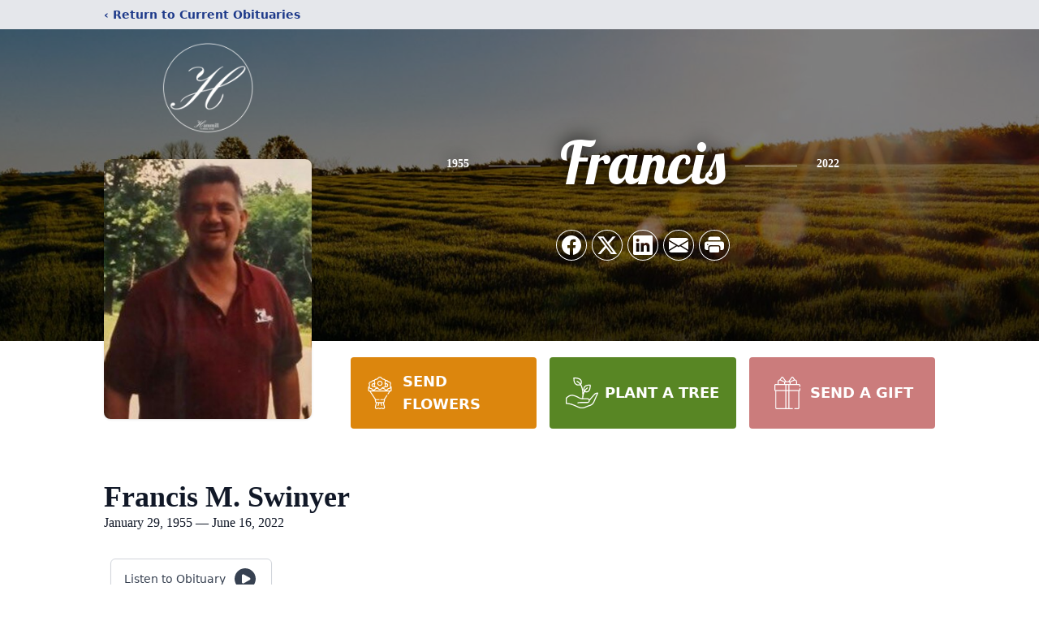

--- FILE ---
content_type: text/html; charset=utf-8
request_url: https://www.google.com/recaptcha/enterprise/anchor?ar=1&k=6LdF7FcmAAAAAM4VXOxOzUoHn3T7HkoCHqbDmiP1&co=aHR0cHM6Ly93d3cuaGFtbWlsbGZoLmNvbTo0NDM.&hl=en&type=image&v=N67nZn4AqZkNcbeMu4prBgzg&theme=light&size=invisible&badge=bottomright&anchor-ms=20000&execute-ms=30000&cb=als28081p2cf
body_size: 49749
content:
<!DOCTYPE HTML><html dir="ltr" lang="en"><head><meta http-equiv="Content-Type" content="text/html; charset=UTF-8">
<meta http-equiv="X-UA-Compatible" content="IE=edge">
<title>reCAPTCHA</title>
<style type="text/css">
/* cyrillic-ext */
@font-face {
  font-family: 'Roboto';
  font-style: normal;
  font-weight: 400;
  font-stretch: 100%;
  src: url(//fonts.gstatic.com/s/roboto/v48/KFO7CnqEu92Fr1ME7kSn66aGLdTylUAMa3GUBHMdazTgWw.woff2) format('woff2');
  unicode-range: U+0460-052F, U+1C80-1C8A, U+20B4, U+2DE0-2DFF, U+A640-A69F, U+FE2E-FE2F;
}
/* cyrillic */
@font-face {
  font-family: 'Roboto';
  font-style: normal;
  font-weight: 400;
  font-stretch: 100%;
  src: url(//fonts.gstatic.com/s/roboto/v48/KFO7CnqEu92Fr1ME7kSn66aGLdTylUAMa3iUBHMdazTgWw.woff2) format('woff2');
  unicode-range: U+0301, U+0400-045F, U+0490-0491, U+04B0-04B1, U+2116;
}
/* greek-ext */
@font-face {
  font-family: 'Roboto';
  font-style: normal;
  font-weight: 400;
  font-stretch: 100%;
  src: url(//fonts.gstatic.com/s/roboto/v48/KFO7CnqEu92Fr1ME7kSn66aGLdTylUAMa3CUBHMdazTgWw.woff2) format('woff2');
  unicode-range: U+1F00-1FFF;
}
/* greek */
@font-face {
  font-family: 'Roboto';
  font-style: normal;
  font-weight: 400;
  font-stretch: 100%;
  src: url(//fonts.gstatic.com/s/roboto/v48/KFO7CnqEu92Fr1ME7kSn66aGLdTylUAMa3-UBHMdazTgWw.woff2) format('woff2');
  unicode-range: U+0370-0377, U+037A-037F, U+0384-038A, U+038C, U+038E-03A1, U+03A3-03FF;
}
/* math */
@font-face {
  font-family: 'Roboto';
  font-style: normal;
  font-weight: 400;
  font-stretch: 100%;
  src: url(//fonts.gstatic.com/s/roboto/v48/KFO7CnqEu92Fr1ME7kSn66aGLdTylUAMawCUBHMdazTgWw.woff2) format('woff2');
  unicode-range: U+0302-0303, U+0305, U+0307-0308, U+0310, U+0312, U+0315, U+031A, U+0326-0327, U+032C, U+032F-0330, U+0332-0333, U+0338, U+033A, U+0346, U+034D, U+0391-03A1, U+03A3-03A9, U+03B1-03C9, U+03D1, U+03D5-03D6, U+03F0-03F1, U+03F4-03F5, U+2016-2017, U+2034-2038, U+203C, U+2040, U+2043, U+2047, U+2050, U+2057, U+205F, U+2070-2071, U+2074-208E, U+2090-209C, U+20D0-20DC, U+20E1, U+20E5-20EF, U+2100-2112, U+2114-2115, U+2117-2121, U+2123-214F, U+2190, U+2192, U+2194-21AE, U+21B0-21E5, U+21F1-21F2, U+21F4-2211, U+2213-2214, U+2216-22FF, U+2308-230B, U+2310, U+2319, U+231C-2321, U+2336-237A, U+237C, U+2395, U+239B-23B7, U+23D0, U+23DC-23E1, U+2474-2475, U+25AF, U+25B3, U+25B7, U+25BD, U+25C1, U+25CA, U+25CC, U+25FB, U+266D-266F, U+27C0-27FF, U+2900-2AFF, U+2B0E-2B11, U+2B30-2B4C, U+2BFE, U+3030, U+FF5B, U+FF5D, U+1D400-1D7FF, U+1EE00-1EEFF;
}
/* symbols */
@font-face {
  font-family: 'Roboto';
  font-style: normal;
  font-weight: 400;
  font-stretch: 100%;
  src: url(//fonts.gstatic.com/s/roboto/v48/KFO7CnqEu92Fr1ME7kSn66aGLdTylUAMaxKUBHMdazTgWw.woff2) format('woff2');
  unicode-range: U+0001-000C, U+000E-001F, U+007F-009F, U+20DD-20E0, U+20E2-20E4, U+2150-218F, U+2190, U+2192, U+2194-2199, U+21AF, U+21E6-21F0, U+21F3, U+2218-2219, U+2299, U+22C4-22C6, U+2300-243F, U+2440-244A, U+2460-24FF, U+25A0-27BF, U+2800-28FF, U+2921-2922, U+2981, U+29BF, U+29EB, U+2B00-2BFF, U+4DC0-4DFF, U+FFF9-FFFB, U+10140-1018E, U+10190-1019C, U+101A0, U+101D0-101FD, U+102E0-102FB, U+10E60-10E7E, U+1D2C0-1D2D3, U+1D2E0-1D37F, U+1F000-1F0FF, U+1F100-1F1AD, U+1F1E6-1F1FF, U+1F30D-1F30F, U+1F315, U+1F31C, U+1F31E, U+1F320-1F32C, U+1F336, U+1F378, U+1F37D, U+1F382, U+1F393-1F39F, U+1F3A7-1F3A8, U+1F3AC-1F3AF, U+1F3C2, U+1F3C4-1F3C6, U+1F3CA-1F3CE, U+1F3D4-1F3E0, U+1F3ED, U+1F3F1-1F3F3, U+1F3F5-1F3F7, U+1F408, U+1F415, U+1F41F, U+1F426, U+1F43F, U+1F441-1F442, U+1F444, U+1F446-1F449, U+1F44C-1F44E, U+1F453, U+1F46A, U+1F47D, U+1F4A3, U+1F4B0, U+1F4B3, U+1F4B9, U+1F4BB, U+1F4BF, U+1F4C8-1F4CB, U+1F4D6, U+1F4DA, U+1F4DF, U+1F4E3-1F4E6, U+1F4EA-1F4ED, U+1F4F7, U+1F4F9-1F4FB, U+1F4FD-1F4FE, U+1F503, U+1F507-1F50B, U+1F50D, U+1F512-1F513, U+1F53E-1F54A, U+1F54F-1F5FA, U+1F610, U+1F650-1F67F, U+1F687, U+1F68D, U+1F691, U+1F694, U+1F698, U+1F6AD, U+1F6B2, U+1F6B9-1F6BA, U+1F6BC, U+1F6C6-1F6CF, U+1F6D3-1F6D7, U+1F6E0-1F6EA, U+1F6F0-1F6F3, U+1F6F7-1F6FC, U+1F700-1F7FF, U+1F800-1F80B, U+1F810-1F847, U+1F850-1F859, U+1F860-1F887, U+1F890-1F8AD, U+1F8B0-1F8BB, U+1F8C0-1F8C1, U+1F900-1F90B, U+1F93B, U+1F946, U+1F984, U+1F996, U+1F9E9, U+1FA00-1FA6F, U+1FA70-1FA7C, U+1FA80-1FA89, U+1FA8F-1FAC6, U+1FACE-1FADC, U+1FADF-1FAE9, U+1FAF0-1FAF8, U+1FB00-1FBFF;
}
/* vietnamese */
@font-face {
  font-family: 'Roboto';
  font-style: normal;
  font-weight: 400;
  font-stretch: 100%;
  src: url(//fonts.gstatic.com/s/roboto/v48/KFO7CnqEu92Fr1ME7kSn66aGLdTylUAMa3OUBHMdazTgWw.woff2) format('woff2');
  unicode-range: U+0102-0103, U+0110-0111, U+0128-0129, U+0168-0169, U+01A0-01A1, U+01AF-01B0, U+0300-0301, U+0303-0304, U+0308-0309, U+0323, U+0329, U+1EA0-1EF9, U+20AB;
}
/* latin-ext */
@font-face {
  font-family: 'Roboto';
  font-style: normal;
  font-weight: 400;
  font-stretch: 100%;
  src: url(//fonts.gstatic.com/s/roboto/v48/KFO7CnqEu92Fr1ME7kSn66aGLdTylUAMa3KUBHMdazTgWw.woff2) format('woff2');
  unicode-range: U+0100-02BA, U+02BD-02C5, U+02C7-02CC, U+02CE-02D7, U+02DD-02FF, U+0304, U+0308, U+0329, U+1D00-1DBF, U+1E00-1E9F, U+1EF2-1EFF, U+2020, U+20A0-20AB, U+20AD-20C0, U+2113, U+2C60-2C7F, U+A720-A7FF;
}
/* latin */
@font-face {
  font-family: 'Roboto';
  font-style: normal;
  font-weight: 400;
  font-stretch: 100%;
  src: url(//fonts.gstatic.com/s/roboto/v48/KFO7CnqEu92Fr1ME7kSn66aGLdTylUAMa3yUBHMdazQ.woff2) format('woff2');
  unicode-range: U+0000-00FF, U+0131, U+0152-0153, U+02BB-02BC, U+02C6, U+02DA, U+02DC, U+0304, U+0308, U+0329, U+2000-206F, U+20AC, U+2122, U+2191, U+2193, U+2212, U+2215, U+FEFF, U+FFFD;
}
/* cyrillic-ext */
@font-face {
  font-family: 'Roboto';
  font-style: normal;
  font-weight: 500;
  font-stretch: 100%;
  src: url(//fonts.gstatic.com/s/roboto/v48/KFO7CnqEu92Fr1ME7kSn66aGLdTylUAMa3GUBHMdazTgWw.woff2) format('woff2');
  unicode-range: U+0460-052F, U+1C80-1C8A, U+20B4, U+2DE0-2DFF, U+A640-A69F, U+FE2E-FE2F;
}
/* cyrillic */
@font-face {
  font-family: 'Roboto';
  font-style: normal;
  font-weight: 500;
  font-stretch: 100%;
  src: url(//fonts.gstatic.com/s/roboto/v48/KFO7CnqEu92Fr1ME7kSn66aGLdTylUAMa3iUBHMdazTgWw.woff2) format('woff2');
  unicode-range: U+0301, U+0400-045F, U+0490-0491, U+04B0-04B1, U+2116;
}
/* greek-ext */
@font-face {
  font-family: 'Roboto';
  font-style: normal;
  font-weight: 500;
  font-stretch: 100%;
  src: url(//fonts.gstatic.com/s/roboto/v48/KFO7CnqEu92Fr1ME7kSn66aGLdTylUAMa3CUBHMdazTgWw.woff2) format('woff2');
  unicode-range: U+1F00-1FFF;
}
/* greek */
@font-face {
  font-family: 'Roboto';
  font-style: normal;
  font-weight: 500;
  font-stretch: 100%;
  src: url(//fonts.gstatic.com/s/roboto/v48/KFO7CnqEu92Fr1ME7kSn66aGLdTylUAMa3-UBHMdazTgWw.woff2) format('woff2');
  unicode-range: U+0370-0377, U+037A-037F, U+0384-038A, U+038C, U+038E-03A1, U+03A3-03FF;
}
/* math */
@font-face {
  font-family: 'Roboto';
  font-style: normal;
  font-weight: 500;
  font-stretch: 100%;
  src: url(//fonts.gstatic.com/s/roboto/v48/KFO7CnqEu92Fr1ME7kSn66aGLdTylUAMawCUBHMdazTgWw.woff2) format('woff2');
  unicode-range: U+0302-0303, U+0305, U+0307-0308, U+0310, U+0312, U+0315, U+031A, U+0326-0327, U+032C, U+032F-0330, U+0332-0333, U+0338, U+033A, U+0346, U+034D, U+0391-03A1, U+03A3-03A9, U+03B1-03C9, U+03D1, U+03D5-03D6, U+03F0-03F1, U+03F4-03F5, U+2016-2017, U+2034-2038, U+203C, U+2040, U+2043, U+2047, U+2050, U+2057, U+205F, U+2070-2071, U+2074-208E, U+2090-209C, U+20D0-20DC, U+20E1, U+20E5-20EF, U+2100-2112, U+2114-2115, U+2117-2121, U+2123-214F, U+2190, U+2192, U+2194-21AE, U+21B0-21E5, U+21F1-21F2, U+21F4-2211, U+2213-2214, U+2216-22FF, U+2308-230B, U+2310, U+2319, U+231C-2321, U+2336-237A, U+237C, U+2395, U+239B-23B7, U+23D0, U+23DC-23E1, U+2474-2475, U+25AF, U+25B3, U+25B7, U+25BD, U+25C1, U+25CA, U+25CC, U+25FB, U+266D-266F, U+27C0-27FF, U+2900-2AFF, U+2B0E-2B11, U+2B30-2B4C, U+2BFE, U+3030, U+FF5B, U+FF5D, U+1D400-1D7FF, U+1EE00-1EEFF;
}
/* symbols */
@font-face {
  font-family: 'Roboto';
  font-style: normal;
  font-weight: 500;
  font-stretch: 100%;
  src: url(//fonts.gstatic.com/s/roboto/v48/KFO7CnqEu92Fr1ME7kSn66aGLdTylUAMaxKUBHMdazTgWw.woff2) format('woff2');
  unicode-range: U+0001-000C, U+000E-001F, U+007F-009F, U+20DD-20E0, U+20E2-20E4, U+2150-218F, U+2190, U+2192, U+2194-2199, U+21AF, U+21E6-21F0, U+21F3, U+2218-2219, U+2299, U+22C4-22C6, U+2300-243F, U+2440-244A, U+2460-24FF, U+25A0-27BF, U+2800-28FF, U+2921-2922, U+2981, U+29BF, U+29EB, U+2B00-2BFF, U+4DC0-4DFF, U+FFF9-FFFB, U+10140-1018E, U+10190-1019C, U+101A0, U+101D0-101FD, U+102E0-102FB, U+10E60-10E7E, U+1D2C0-1D2D3, U+1D2E0-1D37F, U+1F000-1F0FF, U+1F100-1F1AD, U+1F1E6-1F1FF, U+1F30D-1F30F, U+1F315, U+1F31C, U+1F31E, U+1F320-1F32C, U+1F336, U+1F378, U+1F37D, U+1F382, U+1F393-1F39F, U+1F3A7-1F3A8, U+1F3AC-1F3AF, U+1F3C2, U+1F3C4-1F3C6, U+1F3CA-1F3CE, U+1F3D4-1F3E0, U+1F3ED, U+1F3F1-1F3F3, U+1F3F5-1F3F7, U+1F408, U+1F415, U+1F41F, U+1F426, U+1F43F, U+1F441-1F442, U+1F444, U+1F446-1F449, U+1F44C-1F44E, U+1F453, U+1F46A, U+1F47D, U+1F4A3, U+1F4B0, U+1F4B3, U+1F4B9, U+1F4BB, U+1F4BF, U+1F4C8-1F4CB, U+1F4D6, U+1F4DA, U+1F4DF, U+1F4E3-1F4E6, U+1F4EA-1F4ED, U+1F4F7, U+1F4F9-1F4FB, U+1F4FD-1F4FE, U+1F503, U+1F507-1F50B, U+1F50D, U+1F512-1F513, U+1F53E-1F54A, U+1F54F-1F5FA, U+1F610, U+1F650-1F67F, U+1F687, U+1F68D, U+1F691, U+1F694, U+1F698, U+1F6AD, U+1F6B2, U+1F6B9-1F6BA, U+1F6BC, U+1F6C6-1F6CF, U+1F6D3-1F6D7, U+1F6E0-1F6EA, U+1F6F0-1F6F3, U+1F6F7-1F6FC, U+1F700-1F7FF, U+1F800-1F80B, U+1F810-1F847, U+1F850-1F859, U+1F860-1F887, U+1F890-1F8AD, U+1F8B0-1F8BB, U+1F8C0-1F8C1, U+1F900-1F90B, U+1F93B, U+1F946, U+1F984, U+1F996, U+1F9E9, U+1FA00-1FA6F, U+1FA70-1FA7C, U+1FA80-1FA89, U+1FA8F-1FAC6, U+1FACE-1FADC, U+1FADF-1FAE9, U+1FAF0-1FAF8, U+1FB00-1FBFF;
}
/* vietnamese */
@font-face {
  font-family: 'Roboto';
  font-style: normal;
  font-weight: 500;
  font-stretch: 100%;
  src: url(//fonts.gstatic.com/s/roboto/v48/KFO7CnqEu92Fr1ME7kSn66aGLdTylUAMa3OUBHMdazTgWw.woff2) format('woff2');
  unicode-range: U+0102-0103, U+0110-0111, U+0128-0129, U+0168-0169, U+01A0-01A1, U+01AF-01B0, U+0300-0301, U+0303-0304, U+0308-0309, U+0323, U+0329, U+1EA0-1EF9, U+20AB;
}
/* latin-ext */
@font-face {
  font-family: 'Roboto';
  font-style: normal;
  font-weight: 500;
  font-stretch: 100%;
  src: url(//fonts.gstatic.com/s/roboto/v48/KFO7CnqEu92Fr1ME7kSn66aGLdTylUAMa3KUBHMdazTgWw.woff2) format('woff2');
  unicode-range: U+0100-02BA, U+02BD-02C5, U+02C7-02CC, U+02CE-02D7, U+02DD-02FF, U+0304, U+0308, U+0329, U+1D00-1DBF, U+1E00-1E9F, U+1EF2-1EFF, U+2020, U+20A0-20AB, U+20AD-20C0, U+2113, U+2C60-2C7F, U+A720-A7FF;
}
/* latin */
@font-face {
  font-family: 'Roboto';
  font-style: normal;
  font-weight: 500;
  font-stretch: 100%;
  src: url(//fonts.gstatic.com/s/roboto/v48/KFO7CnqEu92Fr1ME7kSn66aGLdTylUAMa3yUBHMdazQ.woff2) format('woff2');
  unicode-range: U+0000-00FF, U+0131, U+0152-0153, U+02BB-02BC, U+02C6, U+02DA, U+02DC, U+0304, U+0308, U+0329, U+2000-206F, U+20AC, U+2122, U+2191, U+2193, U+2212, U+2215, U+FEFF, U+FFFD;
}
/* cyrillic-ext */
@font-face {
  font-family: 'Roboto';
  font-style: normal;
  font-weight: 900;
  font-stretch: 100%;
  src: url(//fonts.gstatic.com/s/roboto/v48/KFO7CnqEu92Fr1ME7kSn66aGLdTylUAMa3GUBHMdazTgWw.woff2) format('woff2');
  unicode-range: U+0460-052F, U+1C80-1C8A, U+20B4, U+2DE0-2DFF, U+A640-A69F, U+FE2E-FE2F;
}
/* cyrillic */
@font-face {
  font-family: 'Roboto';
  font-style: normal;
  font-weight: 900;
  font-stretch: 100%;
  src: url(//fonts.gstatic.com/s/roboto/v48/KFO7CnqEu92Fr1ME7kSn66aGLdTylUAMa3iUBHMdazTgWw.woff2) format('woff2');
  unicode-range: U+0301, U+0400-045F, U+0490-0491, U+04B0-04B1, U+2116;
}
/* greek-ext */
@font-face {
  font-family: 'Roboto';
  font-style: normal;
  font-weight: 900;
  font-stretch: 100%;
  src: url(//fonts.gstatic.com/s/roboto/v48/KFO7CnqEu92Fr1ME7kSn66aGLdTylUAMa3CUBHMdazTgWw.woff2) format('woff2');
  unicode-range: U+1F00-1FFF;
}
/* greek */
@font-face {
  font-family: 'Roboto';
  font-style: normal;
  font-weight: 900;
  font-stretch: 100%;
  src: url(//fonts.gstatic.com/s/roboto/v48/KFO7CnqEu92Fr1ME7kSn66aGLdTylUAMa3-UBHMdazTgWw.woff2) format('woff2');
  unicode-range: U+0370-0377, U+037A-037F, U+0384-038A, U+038C, U+038E-03A1, U+03A3-03FF;
}
/* math */
@font-face {
  font-family: 'Roboto';
  font-style: normal;
  font-weight: 900;
  font-stretch: 100%;
  src: url(//fonts.gstatic.com/s/roboto/v48/KFO7CnqEu92Fr1ME7kSn66aGLdTylUAMawCUBHMdazTgWw.woff2) format('woff2');
  unicode-range: U+0302-0303, U+0305, U+0307-0308, U+0310, U+0312, U+0315, U+031A, U+0326-0327, U+032C, U+032F-0330, U+0332-0333, U+0338, U+033A, U+0346, U+034D, U+0391-03A1, U+03A3-03A9, U+03B1-03C9, U+03D1, U+03D5-03D6, U+03F0-03F1, U+03F4-03F5, U+2016-2017, U+2034-2038, U+203C, U+2040, U+2043, U+2047, U+2050, U+2057, U+205F, U+2070-2071, U+2074-208E, U+2090-209C, U+20D0-20DC, U+20E1, U+20E5-20EF, U+2100-2112, U+2114-2115, U+2117-2121, U+2123-214F, U+2190, U+2192, U+2194-21AE, U+21B0-21E5, U+21F1-21F2, U+21F4-2211, U+2213-2214, U+2216-22FF, U+2308-230B, U+2310, U+2319, U+231C-2321, U+2336-237A, U+237C, U+2395, U+239B-23B7, U+23D0, U+23DC-23E1, U+2474-2475, U+25AF, U+25B3, U+25B7, U+25BD, U+25C1, U+25CA, U+25CC, U+25FB, U+266D-266F, U+27C0-27FF, U+2900-2AFF, U+2B0E-2B11, U+2B30-2B4C, U+2BFE, U+3030, U+FF5B, U+FF5D, U+1D400-1D7FF, U+1EE00-1EEFF;
}
/* symbols */
@font-face {
  font-family: 'Roboto';
  font-style: normal;
  font-weight: 900;
  font-stretch: 100%;
  src: url(//fonts.gstatic.com/s/roboto/v48/KFO7CnqEu92Fr1ME7kSn66aGLdTylUAMaxKUBHMdazTgWw.woff2) format('woff2');
  unicode-range: U+0001-000C, U+000E-001F, U+007F-009F, U+20DD-20E0, U+20E2-20E4, U+2150-218F, U+2190, U+2192, U+2194-2199, U+21AF, U+21E6-21F0, U+21F3, U+2218-2219, U+2299, U+22C4-22C6, U+2300-243F, U+2440-244A, U+2460-24FF, U+25A0-27BF, U+2800-28FF, U+2921-2922, U+2981, U+29BF, U+29EB, U+2B00-2BFF, U+4DC0-4DFF, U+FFF9-FFFB, U+10140-1018E, U+10190-1019C, U+101A0, U+101D0-101FD, U+102E0-102FB, U+10E60-10E7E, U+1D2C0-1D2D3, U+1D2E0-1D37F, U+1F000-1F0FF, U+1F100-1F1AD, U+1F1E6-1F1FF, U+1F30D-1F30F, U+1F315, U+1F31C, U+1F31E, U+1F320-1F32C, U+1F336, U+1F378, U+1F37D, U+1F382, U+1F393-1F39F, U+1F3A7-1F3A8, U+1F3AC-1F3AF, U+1F3C2, U+1F3C4-1F3C6, U+1F3CA-1F3CE, U+1F3D4-1F3E0, U+1F3ED, U+1F3F1-1F3F3, U+1F3F5-1F3F7, U+1F408, U+1F415, U+1F41F, U+1F426, U+1F43F, U+1F441-1F442, U+1F444, U+1F446-1F449, U+1F44C-1F44E, U+1F453, U+1F46A, U+1F47D, U+1F4A3, U+1F4B0, U+1F4B3, U+1F4B9, U+1F4BB, U+1F4BF, U+1F4C8-1F4CB, U+1F4D6, U+1F4DA, U+1F4DF, U+1F4E3-1F4E6, U+1F4EA-1F4ED, U+1F4F7, U+1F4F9-1F4FB, U+1F4FD-1F4FE, U+1F503, U+1F507-1F50B, U+1F50D, U+1F512-1F513, U+1F53E-1F54A, U+1F54F-1F5FA, U+1F610, U+1F650-1F67F, U+1F687, U+1F68D, U+1F691, U+1F694, U+1F698, U+1F6AD, U+1F6B2, U+1F6B9-1F6BA, U+1F6BC, U+1F6C6-1F6CF, U+1F6D3-1F6D7, U+1F6E0-1F6EA, U+1F6F0-1F6F3, U+1F6F7-1F6FC, U+1F700-1F7FF, U+1F800-1F80B, U+1F810-1F847, U+1F850-1F859, U+1F860-1F887, U+1F890-1F8AD, U+1F8B0-1F8BB, U+1F8C0-1F8C1, U+1F900-1F90B, U+1F93B, U+1F946, U+1F984, U+1F996, U+1F9E9, U+1FA00-1FA6F, U+1FA70-1FA7C, U+1FA80-1FA89, U+1FA8F-1FAC6, U+1FACE-1FADC, U+1FADF-1FAE9, U+1FAF0-1FAF8, U+1FB00-1FBFF;
}
/* vietnamese */
@font-face {
  font-family: 'Roboto';
  font-style: normal;
  font-weight: 900;
  font-stretch: 100%;
  src: url(//fonts.gstatic.com/s/roboto/v48/KFO7CnqEu92Fr1ME7kSn66aGLdTylUAMa3OUBHMdazTgWw.woff2) format('woff2');
  unicode-range: U+0102-0103, U+0110-0111, U+0128-0129, U+0168-0169, U+01A0-01A1, U+01AF-01B0, U+0300-0301, U+0303-0304, U+0308-0309, U+0323, U+0329, U+1EA0-1EF9, U+20AB;
}
/* latin-ext */
@font-face {
  font-family: 'Roboto';
  font-style: normal;
  font-weight: 900;
  font-stretch: 100%;
  src: url(//fonts.gstatic.com/s/roboto/v48/KFO7CnqEu92Fr1ME7kSn66aGLdTylUAMa3KUBHMdazTgWw.woff2) format('woff2');
  unicode-range: U+0100-02BA, U+02BD-02C5, U+02C7-02CC, U+02CE-02D7, U+02DD-02FF, U+0304, U+0308, U+0329, U+1D00-1DBF, U+1E00-1E9F, U+1EF2-1EFF, U+2020, U+20A0-20AB, U+20AD-20C0, U+2113, U+2C60-2C7F, U+A720-A7FF;
}
/* latin */
@font-face {
  font-family: 'Roboto';
  font-style: normal;
  font-weight: 900;
  font-stretch: 100%;
  src: url(//fonts.gstatic.com/s/roboto/v48/KFO7CnqEu92Fr1ME7kSn66aGLdTylUAMa3yUBHMdazQ.woff2) format('woff2');
  unicode-range: U+0000-00FF, U+0131, U+0152-0153, U+02BB-02BC, U+02C6, U+02DA, U+02DC, U+0304, U+0308, U+0329, U+2000-206F, U+20AC, U+2122, U+2191, U+2193, U+2212, U+2215, U+FEFF, U+FFFD;
}

</style>
<link rel="stylesheet" type="text/css" href="https://www.gstatic.com/recaptcha/releases/N67nZn4AqZkNcbeMu4prBgzg/styles__ltr.css">
<script nonce="js4Yp_9K7TpIl-sjyjsGwg" type="text/javascript">window['__recaptcha_api'] = 'https://www.google.com/recaptcha/enterprise/';</script>
<script type="text/javascript" src="https://www.gstatic.com/recaptcha/releases/N67nZn4AqZkNcbeMu4prBgzg/recaptcha__en.js" nonce="js4Yp_9K7TpIl-sjyjsGwg">
      
    </script></head>
<body><div id="rc-anchor-alert" class="rc-anchor-alert"></div>
<input type="hidden" id="recaptcha-token" value="[base64]">
<script type="text/javascript" nonce="js4Yp_9K7TpIl-sjyjsGwg">
      recaptcha.anchor.Main.init("[\x22ainput\x22,[\x22bgdata\x22,\x22\x22,\[base64]/[base64]/[base64]/bC5sW25dLmNvbmNhdChTKTpsLmxbbl09SksoUyxsKTtlbHNle2lmKGwuSTcmJm4hPTI4MylyZXR1cm47bj09MzMzfHxuPT00MTB8fG49PTI0OHx8bj09NDEyfHxuPT0yMDF8fG49PTE3N3x8bj09MjczfHxuPT0xMjJ8fG49PTUxfHxuPT0yOTc/[base64]/[base64]/[base64]/[base64]/[base64]/MjU1Okc/[base64]/[base64]/bmV3IEVbVl0oTVswXSk6eT09Mj9uZXcgRVtWXShNWzBdLE1bMV0pOnk9PTM/bmV3IEVbVl0oTVswXSxNWzFdLE1bMl0pOnk9PTQ/[base64]/ZnVuY3Rpb24oKXtyZXR1cm4gdGhpcy5BaSt3aW5kb3cucGVyZm9ybWFuY2Uubm93KCl9OmZ1bmN0aW9uKCl7cmV0dXJuK25ldyBEYXRlfSxPKS5LcT0oTy5kcj1mdW5jdGlvbihuLGwsUyxHKXtpZigoUz1tVihTKT09PSJhcnJheSI/[base64]/[base64]\\u003d\x22,\[base64]\\u003d\\u003d\x22,\[base64]/Clg19d8KQw6bCiMKPw6h/[base64]/[base64]/HGTCpMKpcVPCrcK1a8KldcO1wqV5acKOYGIDw4HDpErDjgw4w68PRSFiw6tjwrzDok/DmRMCFEV5w4HDu8KDw4ohwoc2PMKkwqMvwrHCqcO2w7vDphbDgsOIw6PCjlICCgXCrcOSw5xTbMO7w6l5w7PCsQp0w7VdfH1/OMOJwqVLwoDCgsK0w4puU8KlOcObScKpInx9w6QXw4/CtsOBw6vCoWTCjlxoXF9vw6/CuyQ6w559DMKDwoReYMKLHDFhTAUDQ8K4wonCpAENCsK/wrZzfMOAD8KmwobDt2osw5DCssKtwpFOw6UibcO/wqTCq1vCqMK/wqvDuMOoR8KSSiHDrDDCg3nDmMKdwrfCsMOXw79kwp0tw7zCqEbCkcOLwqjCuE7DucK4C2gEwrUtw5tTVcK/wpAAf8KJw5nDsQbDuVXDrg4Aw6NkwqDDkwjDn8K1LcKEwoHCrcKjw4MuHATDpx9awq9awrdRw5wzw4dRBsKBJTfCi8KPw5nCrMKsY11JwpxSGQVHw6PDmFHCpCkrSsOdIVzDp2TDl8KNwpvDtiMTw6LCisKlw5QsR8KRwq/DsCLCn3DDqEYiwqTDn0bDtUohHsOLHsKFwqXDo3LDqh7CmsK5wpEOwq1qKcOVw7Yjw7MNSsKzwqExU8O1CXRLJcOUOcO9WSxJw7AWwrjCvsO0wrdmwr/CjyvDhytgSBDCqxHDkMKIw5siwqHDiinCuT0EwrbCk8K4w4PCqScSwpTCuFDCqcKfGcKAw73CnMKWw7zDpHIOw59Rw5fCrsKvAMOdwq7DsmMIJVN7csOpw75HSC9zwo5TYsOIw7TCtsOZRCnCiMOHAMKkcMKUBBcPwo/[base64]/AzM/X0PDrHheQAQ+wpDCsxxaU0HCmB3DhMKmA8OIYlfCnEZUNMK1wrvCtD8Lw73CsR/CqsO2U8Knb3g/[base64]/CkWjChm7DhGrCh8OdwpAhw5xXwpLCrsOra8OHUgLCkcKew7QPw7pAw5FFw4Vkw64SwrJvw7YJLVRxw7cGLk8scRrCg0Azw6LDucK3w4bCnMK2d8O2GcOYw5ZlwqNIdGzCpBgbHmUpwrDDkTM/w7PDkcKew4I+dTBzwqjCm8KFTm/CucKWL8KpDA/DiFE6DhzDpMO/RG9wRsKzGlDDgcKAAsK2VlPDmXkSw7rDp8OrM8OcwrjDsiTCisKtRk/ChmFJw5lVwq1+wqlzX8OpVH0nXhwfw7A/BB/DncKlbMOswpDDncKzwrR2FQHDhG7DmXVAcjPDlcOIF8KGwok6DcK2CcOJGMKBw4YwCnorZ0DClMKXw5RpwqPCvcKaw5pyw7V9w4MaOcKxw4MeQMK9w44YI0TDmyJkAR3Cnl3CjSQiw5DCrw/DrsK6wo7CnX8+ccKxEkMrd8OeecODwpDCiMO/w5Atw73CnsO2CxDDskMYwonDhWEiZ8Knwp5YwpTCqCDCmwd3WRECw5LDoMOrw7JuwpYEw5nDu8K3AwjDtsKXwpIAwrkPO8O0aw/ClsO5wpjCpMOJwrnDumwQw5jDpxsnw6M2UAfCqcK1KiseXyAnIsOdScO9FUtwIcOtw4fDuHcvwoQmAlLCkWpdwrzDvlPDs8K9BSVVw7fCsXlzwqfChltERVvDlxHCpDDDrsOIw6LDrcOSf3LDpF/DkcOKLSxWw5nCrFBDwqkSU8K9LMOAYQlcwq9sZsKzIEExwpQcwqPDrcKqMsOmUBvCnQ7CmXfDg3nDmsKIw4XCpcOaw69cPcKEEw4NTmklJALCuF/CjwjCh3jCjSM3HMKIRsOAwq3ChB3CvHPDicKYdDvDicKzfsOgwpTDmMKcdcOfCMKkw6EEJxYxw4PCiX/[base64]/Dsn3Dk8KxNDDDksOTwrPCvWPDjy5TIgEnBVbCqkHCiMKJWRlcwr/[base64]/ChMK5wop8wogUHVQBw7HCs8OOJcKtC2bCi8O1wofDmsKJwr7CmcOvwpTCo3jCgsK3wos4w7/[base64]/Ci8Kcw4LDksKMC8O1w4Yow5DClMKRKMOQccOuGnVvw6xyIsOswphUw63CjnvCu8KpOcK4w6HCs03Dom7CjsKAYT5pwpsHfwrCtkjDvzjCjcK2NgZGwrHDgEvCl8O3w7jDs8KXADglRsKawpLCjQrCssK7I20Fw44awq/ChkXDijZJMsOLw5/CsMO/Bk3DlMK2YS/CtsKQSTvDu8OceVLDgm40CsOudMONwrLDkcKgwqDDsArDqsKDwqgMUMO/wrIpwrHChFrDrBzDg8OJRhPCmCXDl8OAEEnCs8O1wrPChxhMGsKoI1LDtsKsGsOVWMKzwog8w4VxwqbCmcOlwoXCjsK2wrUjwovCkcO4wrHDqGHDqVh1IX5Cbz9Hw4RDIcOYwqJywoPDhnkOBUDCjEsqw7QZwpJXw4/DmzjCp0gZw7TCqFg9wofDvRLDkHQbw7NZw7whw6ETY1fCiMKqYsK7wrnCt8OGw55ewotXQD4pfxQ3dn/Co0IeUsOpw5jCjQgHORjDriAORMKywqjDrMKUccOiw4xXw5oHwrfCrTJtwpNUDVZKDiFLdcOlV8Oaw7VNw7rDmMKLw7t5N8KMwphlGMO2wpELIQECwqtrw4LCosO/[base64]/[base64]/CqmoZEsOHw7/CqcOBf8KHaxDDoERpw7k7wpzCksOdRX5ww7PDq8KZOUnDv8KHw6/CuHHDqcKUwp4Ta8KTw4hJXwbDn8K/wqLDvxzCuyzDr8OIID/CocOWWFzDvsOtwpYew4TCrXZTwoDDpgPDpzHDnMKNw57Dr0p/w77DqcKfw7TDuVjCv8O2w5PCmcOIKsKUFwNIOMKeWhVADlkJw7hTw7rDjBzCm0DDuMOUMAfDpzbCvcOFEcKGwr/CtsOuw6k6w6fDu3bCuWwteHQfw6fDqQTDocOLw6zCncKvW8Obw78zGghDwqcqAGd9FTV5W8OYAT/Dg8KqaQg5wq4dw6PDgsKIcMKvbSDCkANOw7UQGnHCsSIWW8OawqHDvkLCvGJWfMOeWRNzwqHDt0cDw7E4YsKLwr/[base64]/B8OLTjAeGsO0JSfCqsOUe8KaaMKcKFHCoAjCpcKkfXIcRwZVwponKg9Yw7bCgifCvj7DlSvCgAByOsOFHGoPw5NrwpLDp8KKwpXDicKTbmUJw6vDvy5Pwos7QTdyVjzCizjCt33Cl8O6wo85w77Dt8ORw7lmPys/WMOIwqrCkmzDlWLCs8O8E8Kawo7Cs1bCkMKTCMKhw4o2DDw9IMOdw4FVcArDgcOiCcKGw4XDvnYWTyHCqTI0wqNGwqzDiAbCmAkWwqTDkMKOw4sYwq/Cp14YKsKpVEIcw4RcHsK5XhzCnsKRUjjDulMdwrdPbsKcCcOUw69JcMKicCjDhFRZw6VXwrtoEAgVSMKnQ8K1wrtocMKkbcOkVlsEwozDvA/[base64]/[base64]/CkR0pw6JGblXCncKUw53CvcKpw7rCmMO3w70swotIwp/DoMKuwq/CqsOZwqQDw5vCtRbCsWhdw7HDlsO0w7bCg8OfwqbDg8O3J37CiMOzV00UJMKENcKjRyXCp8KLwrNjw4/CocKMwrPDrAwbYsKOAcKYwojCl8O+AFPDukBGw7/DscOkwpnDt8KCwpV/w4IIwqHDrsOTw6vDicKcWsKqWTXDsMKXFsKUSG7DscKFPVzCvsOuQWTCvsKqPsOocMOXwoEKw68xwoBlwqvCvSjCmsOJT8Osw7PDvVbDpwU/DxjCtl8JeHPDqmbCk0vDsm7ChsKcw6wzw5rCo8Oywr0Bw6QId3I2wqgqE8ONcsO0E8KNwpMOw4U2w6fDkz/[base64]/wqgyw77CpcOBMQ1uD8OSOzzDp0rCvz87Mw0RwrpTwqTCmFvDuhDDkQdRwpXCmj7CgFZuw4hWwpXDiXTDosKywr9kAXIgbMKawpXCm8KVw43DgMKCwozCnWIra8OUw51/w4PDjcKRLEsjwprDgVFnT8Orw7vCtcOkCMOgwqIRc8OKNMKFQUV7w5AmLMO8wofDsSTCgsOgeScBTDMcwrXCswlPworDnwdKQ8KWwoZSacOjw4zDpkfDtcOsw7bDrRZCdQrDh8OibW/DlEpbYxfDmsO/w4nDq8OswrHDoh3Cs8KBJDHCkcKVwrI2w4vDun5Fw64sPsKVdsKbwpjDgMO5JXNDw7DChDtJeGF0c8KXwp59SMObwq7DmFPDgRdrUsOAHkTDpcO9wo/DtMKTwqfDowF4VQEmX3UkAMK0w4kEcVjDtMOHGsK2byDCrhvCsiLClcOUw6zCoDTDrcKvw6DCncOgSMKUH8OiLWfCkUwFYcKDw4jCkMKMwpzDv8KEw7ovwqR/w5jDgMKSSMKJworCkk7CvMKlSFPDmcKmwqMcNiPDvMKlMMOQJMKYw7rCuMKYYAzCuXHCucKdwok2wpRzwolpcF8tPRhow4fClR/DrQ1VTjYRw68jZwYaJcO+Kl18w4ARPXwtwoMpKcK/[base64]/CgcKKw5TDhMOlw41OQS3DhsO7w6zChBNsUcOdwqxKScOFw5RhHsOdw7rDuDB6wodNwrrCiGVlc8OJwpXDg8OaNsKxwrLDuMK8NMOawrDCgSIMZjQgaSnCpMOXw7ZdMsKrEzcJw5/[base64]/[base64]/CncOWwpxvw48AIjtId21Rw5vDnhvDvC/DkjfCvcKMNBZiR3dywoQFwqNiU8Kdw4FTYX/ChMKJw4fCscKHNcO9dMKiw4HCr8K4w5/DrzDCiMKVw7bDusKzCUoXwp7CjsOdworDgAxEwq7DmcOfw7TDkSIUw6tYf8KyQQfDv8KKw7kEGMOteF3Cv2g+AR9vdsKWwodEdj7ClFjDhjkzJl8+Fj/DqMOtw5/Cp23Dk35xUiBjwq4AOHI5wrHCusOUwoJFw7d4w5TDosK7wq0Gw6Qdwr3Drk/CtT/Cm8KVwqjDvR/CoWTDnsOAwpIjwppiwphaOMOTwpDDrzA6d8KHw6YlWcOSEMOQasKHUgF6MMKyKsOMaVQXRlxhw7lAw43Dp00/c8KFBUEIwqB4FVvCoBHDmcO0wqhywpvCiMKpwo3DlyLDvEgRwoQ0JcOdw6hBw7PDgsOOSsKAw5XCrC0kw64UK8Ksw5kgeiIcw6zDvcKPAcOsw4UQYi/CscOcRMKNw5LCrMOJw71SCMOpwonDo8KRS8K0ASfDpMOLw7TCoizDpUnCkMKOw73CkMOLdcOiwpfCmcO9elTCpkfDgHLDn8OzwoBYw4PDvCsiw6JowrVNMsK7wpPCri3DlMKyP8OCGj1BH8KyAiPCpMOiKzxRBcKXBMKTw61ow4zCijZ/QcOpwqU3QB/DgsKZw7LDosKWwrJQw4TCv3xrYMKrw6szdnjDlsOZWcKhwpfCr8OlWMOQMsK/[base64]/w5pBV3nCjnZ3OnFZf1bDgizDssOIwrkUwoTCicOrG8KGw4ciw7HDlUHDlxzDqyt+bHNoI8OcMGg4woTCmVMsEMOFw6osBVzCrmdPw7dPw7JlBnnDnRE1woHDkcKUwqAqGcKVw4BXeh/Dv3dtIwMBwrvDt8KcFyA2w7rCrMK5w4HCpMOkE8KUw6XDnMO6w4Bzw7PDhcOzw4kywqDCrsOvw7rCgip3w6HCvjnCncKTFGjCnAzCgTDDkjFKKcKdIUnDkxBsw6dGw4J9w4/Dhm4Rwp5ww7PDh8KBw61LwoPDt8KZCihsCcKFdMKBMsOewp7Dm3bCpSbClS0Aw6/[base64]/Dm8KHZMKHBlUxwpkJQcK8wozDqjckH8OEJcKNFFDDu8Ofw4h5w4XDqk/DocKIwo42biI7wpHDsMKowolXw4otGsO3SjdBwoLDmcK4EGrDnA7DpC93TcOtw5h6NcOMbXJ6wojDqF1zbMKeCsOOwqnDv8ObMMKjwq3DmFDCvcOGFE0nXBQxTDXCgA7CrcKbQ8KmFMOOE1XDlzIAVCYDAsOjw5g+w53DoCgzW1xBHcKAwqsHTDpwUys/w44JwoU9cXVZDcKbw6RSwrw5GFBKMXxPByHCtcOUEX47wr/CtsOzd8KAFVLDsAfCskslRx3Dv8KNZcKKAcO8wpXCjmLClR4hw4DCrBHDosKawq1mCsO6w6kWw7ovwoHDssONw5HDocK5I8OhDwMjM8KvBycNY8K/[base64]/Zll1UMK5wocOWMO9wp3CosOMPXDCpsK+w53CkgLDi8KWw73Ch8KqwqUewqh6cmphw4DCgQlqXMK/w4fCl8KdS8OEw7rDl8K2wq9iTl5PScKjMMKIwqVABMO2DsKUKsO+wpbDnGTCqkrDuMKqw63CkMKgwolcbsKrwr7Dg3ZfBDPDlXsfw78/[base64]/[base64]/[base64]/[base64]/[base64]/DvcKfw7zDosOowqlWZcK8OlRZw4UzfHJIw6oawqPDu8OMwqllF8KvKsOdBMK9IkrChVLDrBwiw6rCqcOjZiw5XGDDmh4/IlrCn8KIWWLDkSbDh3zChVMBw4xOXzPCmcOHScKGw4jCmsKOw4bCkWUlMsO4XyTCssKZw4vCgnLCnBjCs8OUXcOrc8Odw6R3wqnCmjlAPitxw6M9w491JHEjdVR8w58kw6ZTw4rDkwkjLUvCqsK3w41qw5Asw4LCkcK/wrzDhsKhcMOfaVxZw5xewq0Qw6USw5UhwqTDmnzClk/CjsKYw4B+Nwhcwr3Dk8KgXMOOd0YJwpoyPwEIbsKFT0cCY8O6ecOgw4LDucK5XCbCpcKZRCtgaGBYw5zCkyzDg3jDrFo5T8KCWTXCtW1nB8KMCMOJW8OIw57DlMKBBjYYw4LCpMKaw5A7cjp/[base64]/wpFVwpPCoE7CjMK4w4wIVsK3w5Z+SmrCr1x9J8O/dMOAC8O4ccKqa0zCsBnCjGTDtn7CsSnDoMOBw551wpJuwr7CicOew6/CpnFEw7JKX8KhwoPDi8KUwrDCows3TsKrXcOww4tsLQ3Dr8OGwogpOcK5fsOQZWDDpMKlw4hmNkJpcTPCignCuMK1ND7DhUMyw67CjSTDtz/CkMKtSGrDimHCscOibFc6wo13w4URTMKbbB12wr/Coz3CsMKcMnnCsn/ClA8JwpjDoUnCl8O9wqPCvxJdSMO/dcKuw7RkFcKNwqAXS8Knw5zCsSFvMxMfPhLDhgp1w5AVPWQLeD8Rw5Zvwp/DqQJULMOnbQTDrQ/ClBvDi8KsbcOvw5p7Bhwqw6ROUG46ScOPUm0lw4zDqCB4wro3SMKRbQUFJ8O2w5HDoMOqwpPDhsO1SMOYwoMGQ8KrwovDucO0wp/DvkcLQTvDrloRwrvCuEvDkhoHwrMvNsOQwp/[base64]/DuXLDs8KRMMOdJmMcw6cRWsO9wpE5J8OQKhw/wq/[base64]/DpjvDpcODAMK5wqRbwrPCicOfw4jDqQ8IHVHDsS0dwrLCrsKGTcK/wpbDizTCn8Kfw7DDo8K6JADCocOWOXgyw5kxHl3Cs8OVw4DCscOVMH1aw6Mhw47Drl5Uw4sGdUHCq3xnw5zDkUrDnBnDhcKrQT3DgMOYwqjDjMOAw7coQjUkw68aD8KqbcOCH0vCnMKzw7jCuMOcY8KXwr8CXsOcwo/Dv8Opw5Y1LsOXb8K/[base64]/DvAjCsm7Cs8Kpw4l/[base64]/CpGPCqsKjw5jDp1oJJsOFTSjCi3DDugvDjxnDjDzDpcKBw6jDvCJ3w5UVCsKGwpXCm2DDg8OiIsOewrPDhy9gWEjDgMOzwo3DsXMNGHDDv8KgU8Kew4kpwpzDjsKxAE7DjWPDggHCh8KtwrnCv3JTUsKabcO/XMK+w5VlwrTCvTzDm8Oiw60EDcKSScKgT8OOWsO4w64Bw7grwp0oV8K9w7jClsKew7Vgw7fDoMO7wrkIwpUTwr04w4fDqF1Jw6VGw6TDt8Kxwq3CuyjCsFbCoQrDli7Ds8OTwo/Dr8KFwpJlJC8jIU9vT1TCtAjDpcKpwrPDtcKBHMKqw7JuaWHCkUwMfyXDgmBxSMOjbsKoITHCt0zDtQjCn0LDhQPDvcKPB2dSw4/DhcOZGkvCqsKgasOVwrNfwrTDnsO9wpbCtsKUw7PCtMO+EMK/fkDDmsKaZncVw4LDoSjCj8KjDMKhwpdbwo3Dt8ODw7k+wo/CgkU/B8Otw547DFkxc2RPcms+eMOjw5p9Uy/DumfCmVo7FU/Cg8O/w5trDnJxwpEBGXNnCxV7w6V4w5c7wqkKwqfDpy3DoWfCjjnCoBXDs0p4MjMAWmDCnDZyQcKrwonDpD/CnsKtXMKoCsOlw5nCtsKxOsKhwr1/w5jDlXTCicKYOWM/[base64]/DvhzClMOow4nCuV/DrMKPQCvCscK8wonDolvDnCvDu1s1w6krTcObSsOWwrjDmCDCqMO0wrN4aMK5wrDCmcKdViIXwqbDiSPClMKXw7tEwqkAYsKrNMKOXcOhTwILwpNfIcKwwpTCpXDCthlowqbCjsKrAcOyw74yH8KwZB4xwrh0wpUnY8KYOsKtf8OeX3RXwr/[base64]/Co8KBw6XCokjDkcK1B8ONw6vDvWYZFgLCuC8vwrPDg8KGf8OGasKXBcKQw5HDln/DjcO0wrvCtMKvFWx8w7fCr8OnwofCtxAMaMOgwrLCvzp5woDDn8Kew6/DjcOpwrXDlsOtMMOcwpfCriPDrm/DsDEhw7JdwqrCi0AxwpnDqsKRw4/CtxVBP257JsOXdcKiR8OmScKIcyRGwpAqw7YSwp5FA27DkR4IPsKBDcKzw7IxwqXDlMKvZVDCk0wmwpk7wp/CnVl8wqF+w7E5CUnDjHRUCmNQw7zDtcOANMKtHXHDksO/wp83w7rDvsKbJ8K7wpklw51IEDYxwr5fDHHCmx7CkB7Doi7DgTrDm3FEw7TCkD7Dr8Ovw5HCvCbCpsKjbAZ1wr5/w5I9wp3DhMOqCSZkwrQMwqgIWMKTXcOpfcOpAWByScOpDjXDicO1ZMKvbjFUwovChsOfw5vDucK+MjodwpwwAAbCqmbCpsONScKWwp/[base64]/DpcOlNhDDiybDgcO7I2Elw4BUw5nCucOxw4JWEBfCo8OFXG9fEV8RBMOdwpFqwopMLmFaw4xQwqfChcOMw4bDmMObw6x+b8KBwpd6w6PDosKGw4VgRsOuZTPDl8OGw5ZMK8KAw4nCvcObb8KCw7t2w6lLw5NvwoHDscObw6oiw5HCu3/Diho6w6/[base64]/DvGo8wrAwDxcdO8OwaRrCiXEuH8OtbMOjw6LDoxbCkGrDiX04w7fCr2l2woXCqSMwFgjDocKIw4Ikw4htNjnClmpYwpXCsGEsFmfDqcKcw7LDnjpiZsKDw7g4w5HCgcK4wpzDusOLNMKjwrkcecOJUsKZZsO6HWkOwoHCuMKpdMKRZRdfLcOwFD/[base64]/CtsO1aj1lJsOcbsKXwovDt8OzMgPDs8Kbw5Qlw70hRibDrMKRYADChXNOw4LCp8Kxc8KjwonChkAbw7nDgMKhA8KDBsOYwphtBDbChFcfNUBawrzCmzMRAsK/[base64]/[base64]/DoH/Ci8Onw4Zpwr/CkMKeLB7CoHZnfcOCOMOJBjLDkgEsPcONHD/[base64]/CsMKIORTDjhvDuW5Zw6bDgGVQV8OFwozCuHUaDiwCw47DrMO0RwwyPMOPJsKTw5/Cr1nDlcOJEsONw6N3w4fCr8Kcw43DmXDCnVzDoMOCw5TDvm3Co2rCgMKSw64Gwr15wo1EbxMKw4fCgsKHw5gcw63DtcKudMK2wqdyHsKHwqcBGCPCi21Pwqpfw5l/w4dlwp7CpcOsJljCqGnDvSrCqyfDtcKawo/Cm8OicsOYYMOIOFNiw7ZJw5jCjj7Dg8OJDMOaw7xvw4jDoCgxM37DqBfCr2FCwrXDhCkUETHDt8KwdAlXw6xRTsKbMGjCsGtsccKcw4pNw7nDk8KlRCnCjcKDwpR/IcODcnTCogdDwoMGw5wEJTYAwpbDkcKgwo8mDU1ZPAfDk8K0C8K9bcOHw4hWbiwawoIZwqrCj2Msw6bDg8OhLcOaIcKHM8KLbETChGZCVnPDisKGwphGO8Kww4DDhsK+N3PCuWLDq8OhDsKFwqw7wp/CoMO/wrvDg8K3VcOTw6zCmU0eTMO3wq/[base64]/Cv8KnajLDrsKNw4NMw6NZwq4HN3/DjMKQBMKtRMOhT15nwpzDlnpBcwvCr1pPOMKAMkkpwovDt8OsFC3DrsODIsK7wpjDq8OjK8O2w7QnwpPDvcOgCMOyw7PDj8KLGcKPCWbCvAfDhjwOXcKSw7/[base64]/DrsOpwpNZKcOhwovCr380d3zCoTjDgMODw5wRw7bDisKTwoPCgRbDlGvCgQjDhsOpwolUw7hGXMKVw6huVzgvXsKkOWVDPcKpwpFiw6rDvxXDiXHCiGjDjsKrworDvUXDscK/wqzCjGfDqMOTw7vChSQKw6sAw4tCw6QMUHcNIsKow6NzwrTDk8OQwozDpcKxPBnCs8KpIjtoQ8KRXcKKTMK0w7VxPMKuwpM5IR/[base64]/CiFJkG23CqXEww4bCgTd1w5TDlMKkQnDCkMO0w5DDnwRUE0g4w4FTFWXCom01wpLDjMK+wojDlQvCqsOadXHClUnCuVxtCw01w7EGccOeLcKHw5DDvg7DgnXDkF94RFUWwqJ9EMKpwrpxw7gpXnEeHsO4QHXCrcOiXFsZwqvDnj/Cv0jCnh/[base64]/Cik/Dtlw4w68/w6HDrMKnaBghw6/[base64]/DtTvCpVXDicK2w7PCqsOOLiDDtTzCg0/DmMKyBcOmfEIaV3A/[base64]/w5bDi38cwrnDp8KlMMKDScOWw7bDm8OGN1zDm8ONKVUXwoLCn8OGPcOSI1zDg8KZQXDCqcK5wqo+w5R8wo/CmMKGAHhwCsK3U3fCgUNGK8KOFg7CjcKIw7xsfm3Cj0XCsyTCkxXDs28Yw5FGw6jCvnrCpBUbaMOcXxkiw7zCmsOqMFPCq2zCocOOwqIMwqUSw5E9QwrDhB/CosKFw6BQw4M+Z1s6w44WZMOkEMO/ccOjwoZWw7bDuy0Ww7LDmcKPfD7CusO1w7xSwpjDjcKgMcOgBVLCnSfDnR/CsmXCqxXDmnNIwr9DwqDDv8Otw4U5wqwlHcOlETl+w5zCr8O8w53Du2hzw6w0w67Ci8Oew7pfamvCssK0ccO0wps9wqzCpcKbE8KXE3F6w685Pkwhw6bDp1DDoBrCiMOuw6MwKyTDscKKCsK7wphaByHDoMK4DcOQw7/[base64]/w6wmG8K5wqMYWS/CllTDrsKsw74WEMKdLcOOwp7Cj8K0wq0iNcKef8OobcK6wqEDVsOqO1p9DsKYbxnCjcOEwrZWKcO2YS3DncKuwq7DlcKhwoNgYkRwIiwnwqzDoE49wqk3XFPDhDzDvMKBOsO/w5TDlw5iMhzDkCDDkx7DgsKUDcOqw6TCuw3CpxXCpcO1VV4lSMO2JsK/c1YHF1p/wrvCu09sw5nCtsKNwp89w5TCh8K7w5k5DEs3CcOQw7HDhE5UMsOyGDQcGFs6w4ACf8KvwoLDh0NJB2swF8OkwoFTwo42wpTDg8OKw4BEF8OCQMOHRg3CqcOIwoQhdMKRNCBFQ8ObNAnDgipIw6AKIsOCBMO8wpdMezcLQsK5BhXCjy55XXDCtlvCtjMzSMO/w6PCsMKZbQFkwokiwrN1w69JRjUWwqk7woHCvj3CncKSPkRpEsOyNB4Gwq4iYVEcDTs1dVgnOsKKFMO7csOWWR/CllDCs2xBwqpTdi8Hw6zDr8Ktw4/CjMKWJWXDpQAcwrF9w4RRU8KDCQHDvFZyUcOFCMOZw5bDm8KeclVWPMOBFHhlw7XCnmcqH0h3Y2hmY1QWXcKub8Kuwo4AM8KKLsOhHMKgBMOaTMObIsKvacO4w6ZOw4YfbsOrwp9zUAMYRwJ6JMKDQjFNUFppwp/DtMOEw4F8w4VTw440wqtUNhMgIFDDosKiw4Q4b3XDlMO7e8Kgw6vDnMOwWcK9QxzDsHbCtSMhwp7CmcOCVibCi8OebMKXwoA3w7fDrw4WwpF2AmROwo7CvWDCucOhO8Ofw5PDv8OIwpzCpj/[base64]/wqxMXiBHw7bDrCEMLMKkIsOyKUVgwp0Kwr/Cp8K9EcOvw6EfDcONE8OaWzd5wprCj8K7BcKJD8KrVMOffMOvUMKvBkokPcOFwokJw67Cj8K6w7xPZD/Cu8OVwoHCjB5aCjlowojCgUoPw73Dk0rDnsKuwoExVxrCncKWHRjDgMOzAE7CgSfCo11xUcKIw5DDtMKFwqBQI8KKUcKmwp8dw5PChTVTQMKSV8OFWFw5w5nDmSkXwqE3VcKWZsO2RHzDmks+CsOVwqHCtGjCtsOKRMKKZH8vXkEMw6tVBi/[base64]/[base64]/[base64]/BsKoY30WwopbRC5Bw4A1wr8MDMKONlUvdUM4BDI5wonCknLDoTXCnsOaw6Z/wqUhwq/Dm8KGw4RQa8OOwofDo8ONDj3Cm2/DoMKywqY9wq4Vw5xrCWPDtjRbw7wIUBfCqMO/LcO0RH/Cs2EtOMObwpcmNlcMAcOEw5PCmCY5wrHDkMKCw4zDkcONAiZ5bcKKw73Cr8OfXAPCisOhw6nCqhDCq8OvwpzCjsKtwqhTPzHCvsK6BcO4UhnCqsKowoPClB8vwpnCjXh+woLCtw4jw5jCuMOwwq0uw58mwq/DjcKLcsOgwpzCqDZmw4oHw69xw4zDq8KNw5MVw7BPKcOifgjCr0TCuMOIw7kjw4A0wrI7w6xLfwAEO8K2GMKgw4UGNUvDny/DncOuVn0tUMK3FWklw5Yuw6PCisOFw47CicO1GcKOcMOcZ1XDicKkC8KLw6vCj8O+K8OywrfCt2PDv23DgSfDrjkVPMOvRMOBcWDDlMK7fkwcw7TCuiLCiEoJwoXCvMKBw4g5w6/[base64]/[base64]/V8OmYGHCnlHDuCtfwoDDuzvCk1wpGFjDqMO3MMOMQ27DsWd+PMKQwpBvJD7Csihww6VNw67Cs8KuwrhReE/CujfCsiAyw6fDggUmwrvDpl5kwpfDjFRnw4nDnDoLwrMsw5YKwrwww6tcw4QEAsKZwprDsE3Dr8OaPsKVbcKHw7zCohZkCCQsWMODwpTCgMOLX8K5wrd/w4EuIQZYwqrCn0Q4w5PDjxlkw5fCnkVIw58/wqnDuxt8w4oBwq7CrcOaLVDDrFsMa8OaEMKdwr3DocKRYz87bMO5w4HCgCTDjcKPw5bDqcOjWMKCFi84Xj4Pw6zCj1lCw5/DvMKmwohqwqE4wrrCgmfCg8OpdsKywrVoWRQqL8Oewognw4fCjsO9wqBmLsKMA8K7bnzDtMOMw5DDnAvCm8K9I8OtYMO8I1hDei0lwqh8w6cQw4HCqhbCgAcINsKvcjLDvCwSQ8Owwr7Cg0paw7LDlDRjSxbCuVTDgxRAw6x/DcKfRBpJw6Q6IwZswqjClhPDmMODw4N2F8ObA8KDJMK+w782GsKFw63DhsOff8KOw7XCv8OxE3TCnMKGw6cfAmzCpALDryorKsORbH0uw4PCgErCq8OfMkPCgXl5w5dSwoXCi8KXwpPCnMOpdgTCglnCusKSw5rCvsOzbMOzw60Swo/[base64]/[base64]/ZyvDlcOQFw/CiMKtbcKgBGlQfW5tw7E/[base64]/Dk8KVAjN/[base64]/G8KYw4hvwoXDsi09w6DCo13DsUHCk8OYw7nCoQBdJ8Odw60bcyDCqcK+P2s/w6gbBcOeEARiS8OJwoBrQsO0w57Djk3Ct8KMwqkCw5hVIcOzw58kfVM5ByNDw4ceQlTDsFRZwovDpcOScnNxVcKyAsK4CypSw67ChWNjDjU2BsKtwpHDngs2wo5Rw71dNmHDpHDCj8KgHsKhwrrDncO1wr/[base64]/DpTIgwoXCpGHDhEnCrHc5w5HCrMK0wrPCji08wpZEw5BpCMOhwrPCiMOQwrTClMKhbmEdwrnCsMKQUSzDkMOLwpMRwqTDgMK4w5RSaEnCi8KEeRzDu8K+wrAnKjQOw70VNsOTw6bDisOKJ2wjwo9RecOjw6J4BCYfw4VnbRLDt8KnZT/Dm203dcOswrTCr8OOw6bDqMOiw4Ftw5nDksKGw4hAw43Dm8OPwo7DpsOkQBVkw53DkcOiwpbDnConZwE1w7XCnsONFlLCt13DusOIFn/Co8OBP8Kowp/CpcKKw4rCocKZwpplw54jwrBGw6PDgk7CiULDh1jDlcKVw7DDpy9xwqhsZcKTD8KRF8OewoHCmcOjWcKQwqt5HyF/O8KfbcOUw64nwr5PYcKZwrEDfAd3w7xTWsKTwpkyw6PDq3l9TDvDvMOJwoHCi8OlGRLCp8OrwokXwoM+w6h4GcO6YU9/PMOnMMK2WMODCwjDrWMnw6XCgkMXwp8wwq1bw77Dp1J5K8Kkwr/Digdnw4fDnXzCg8K3O33DhMODJEt7OX8gGMKTwpfDqn/Cq8OGw6/[base64]/CvMOhwr/[base64]/[base64]/CjzN8woLClgtuIsKawqdzwqTCqsKBw5otwowhBsKVZVHCgEx5OMKIDmE7wp7Cg8OeeMKDdUF0w7xjXMOPGsKYw7Ixw7XDssOZXXc/w6g6w7nChw/Cn8OJQMOpBxrCt8O6wp1yw6Yfw6HDjVnDgU9sw4cZMyvDsDgLQcOjwrTDsQg6w4DCjcO7ahM0w7fCncOxw4bDtsOmXxISwrMjwpvCtxZnS1HDvxXCvsOWwoLDqh4RCcObHsOqwqTDpnHCvgPChMKyJlEFw7U/I23DgsKQccOtw6zCsRLCtsK5w4x4TEBow6TCr8O5wqsTw5nDp0PDqDfDmk8Rw4LDtcOEw7/CkcKYw7LCjT8Ow7MTV8KYJkDCoCTDuGgtwocmAFUfBsKcwpFMRHs8emLCgDnCncKAF8KqdWzCjj4rw41iw4fChkV3w7JNfwXCgsOFwqV+w5HDucOXVXUZwpnDp8KFw6t9N8O2w7JuwoTDpcOTwpYLw5tQw5rCh8OQcV/DqR7CssOQO0dPwoZSK2vDgsKRLMK/wpVWw5Raw6fDtMKcw5dSw7PCpcOBwrXChE1+b1XCgsKTwpbDj0pnw5NOwrfCigV1wrbCv2TDhcK5w6tOw4DDtMO1wrUxcMOcXMOGwrbDvcK/woVETnIaw4VBw7nCinTCiRglfSJaHlfDr8KREcKgw7p5IcKSCMK4cwIXYsOYNUY1woRswoYuXcKmRMKjwqHCpHrCjgoFGsKwwrjDigYEJMKmDMKoc3k5w6rDtsOaCB7Co8KHw4gKXTfDn8Ouw6RpUcOmRhTDmQ8xw5cvwpXDiMO3B8Kuwr/[base64]/DgcOFwobCvMKmwrxEwpHDoBIxWDjDhwnCvHgLNk7DhyQBwovCpgIQPsOuAXlpTsKAwp/DkMKew6/[base64]/DvRcbwqvCpsKPw5Fbwr/Dh8K6w7MmGh7Cv8Oyw5ApwrpBwo3DolZ2wro4w5TChx1Rw4NHbVnCnMOawpg5NWtQwqbCsMOBS0htMsOZw45Gw5EfQjZENcOUwqk6YHNweGwTw6ZQB8Oaw5RTwpsqw5rCvsKDwp13F8OxSELDicKTw5jCiMOXwoJ2PcO5RcKPwp7Cnx5oX8KKw7PDrcK+wpgFwr/DgCEXI8KcfFQqNMOHw58IE8OgXsOhF1rCpnVnOcKvCDTDmsOtKi/[base64]/DhMOaOcKkw7/Dg8KvX1XCnMK9WsKjwqdIw7DDqMK8FHjCm1Ucw4LDq00DUMKvfX5qwozCt8Oxw5zDnsKCUmjCqhN5LMOqH8KzN8OBw7Y6WCvDmMOrwqfDuMKiwpTCvcK3w4c5JMK8wofDl8OeeCvCm8OWXcOBw78hw4fCisKNwq5hM8Kl\x22],null,[\x22conf\x22,null,\x226LdF7FcmAAAAAM4VXOxOzUoHn3T7HkoCHqbDmiP1\x22,0,null,null,null,1,[21,125,63,73,95,87,41,43,42,83,102,105,109,121],[7059694,526],0,null,null,null,null,0,null,0,null,700,1,null,0,\[base64]/76lBhn6iwkZoQoZnOKMAhmv8xEZ\x22,0,0,null,null,1,null,0,0,null,null,null,0],\x22https://www.hammillfh.com:443\x22,null,[3,1,1],null,null,null,1,3600,[\x22https://www.google.com/intl/en/policies/privacy/\x22,\x22https://www.google.com/intl/en/policies/terms/\x22],\x22dcBfLHV31TAYrpRv98ncXzRmtUljn3aUFVaRM7cYNEE\\u003d\x22,1,0,null,1,1770155855779,0,0,[184,121,27,146,147],null,[214,233,1,48,228],\x22RC-pKRIjAcEFG4L4A\x22,null,null,null,null,null,\x220dAFcWeA6nIGqsMcazYTMSo_dAWnMUSn9l5uqSIFQ7CHp4uagZM-_YhfmGOTn0XsxEH0hNk4i9zf5DTn5RP_uoFYG31hwAHl63pQ\x22,1770238655642]");
    </script></body></html>

--- FILE ---
content_type: application/javascript; charset=utf-8
request_url: https://websites.tukios.com/build/assets/index-C4sX0zC2.js
body_size: 2804
content:
import{u as se,r,w as re,v as L,j as e,a9 as a,aa as ne,l as A,a8 as ae}from"./index-CPwiAbbV.js";import{E as $,d as ie,b as le,u as B,P as oe}from"./skeleton-V89o3RcK.js";import"./_sentry-release-injection-file-BIokwuOu.js";import{E as ce}from"./ErrorBoundary-CtHNodja.js";import{u as de,g as ue,N as j,F as me}from"./Notice-Cj--LLhX.js";import{B as O}from"./Button-C6IH1BE6.js";import{L as fe,I as d}from"./Input-CM_QDa-p.js";import{S as ge}from"./Select-BCHh2TCi.js";import{M as be,a as pe}from"./index-B9fOt6QL.js";import{P as V}from"./PulseLoader-DDCPwy6-.js";import"./_commonjsHelpers-Bs1cKcVS.js";import"./react-router-dom-DBqgfAP5.js";try{let t=typeof window<"u"?window:typeof global<"u"?global:typeof globalThis<"u"?globalThis:typeof self<"u"?self:{},c=new t.Error().stack;c&&(t._sentryDebugIds=t._sentryDebugIds||{},t._sentryDebugIds[c]="9c6958f1-b518-47cb-8640-e779be0124d0",t._sentryDebugIdIdentifier="sentry-dbid-9c6958f1-b518-47cb-8640-e779be0124d0")}catch{}{let t=typeof window<"u"?window:typeof global<"u"?global:typeof globalThis<"u"?globalThis:typeof self<"u"?self:{};t._sentryModuleMetadata=t._sentryModuleMetadata||{},t._sentryModuleMetadata[new t.Error().stack]=Object.assign({},t._sentryModuleMetadata[new t.Error().stack],{"_sentryBundlerPluginAppKey:tukios-websites-react":!0})}const z="https://websites.tukios.com/api/public",p=$("event","events",z),h=$("eventRegistration","events/{event}/register",z),he=ie({reducer:{eventReducer:p.reducer,eventRegistrationReducer:h.reducer},middleware:t=>t({serializableCheck:!1}),devTools:!1}),xe={EventRegistration:{Value:"event_registration"}};function ve({data:t}){const c=le(),{event:i,eventGetByIdLoading:y}=B(s=>s.eventReducer),{eventRegistration:je,eventRegistrationGetByIdLoading:E,eventRegistrationCreateLoading:f,eventRegistrationCreateError:m}=B(s=>s.eventRegistrationReducer),o=se({event:i,eventGetByIdLoading:y,eventRegistrationGetByIdLoading:E,eventRegistrationCreateLoading:f,eventRegistrationCreateError:m}),[_,x]=r.useState(null),[v,w]=r.useState(!1),[U,k]=r.useState(!1),[l,N]=r.useState(null),[G,R]=r.useState(!1),[S,M]=r.useState(!1),[I,H]=r.useState(!1),[K,J]=r.useState(null),P=y||f||E;r.useEffect(()=>{var s;if(i&&i.uuid!=((s=o==null?void 0:o.event)==null?void 0:s.uuid)){const n=new URLSearchParams(window.location.search);(n.has("rsvp")||n.has("auto"))&&q()}},[i,o]),r.useEffect(async()=>{new URLSearchParams(window.location.search).has("auto")&&F()},[]);const g=de({defaultValues:{first_name:null,last_name:null,phone:null,email:null,ticket_count:1,ticket_holders:[]}}),{control:Q}=g,{fields:C,append:W,remove:X}=ue({control:Q,name:"ticket_holders"}),Y=s=>{s.ticket_holders.unshift({first_name:s.first_name,last_name:s.last_name});const n={...s,currency:"USD",type:xe.EventRegistration.Value,organization_uuid:K};N(null),c(h.services.create(n,{params:{event:i.uuid}}))};r.useEffect(()=>{!f&&(o!=null&&o.eventRegistrationCreateLoading)&&re(m)&&x(!0)},[f]),r.useEffect(()=>{L(m)&&N(m)},[m]);const F=()=>{k(!0),x(!1),w(!1),c(p.services.getById(t.getAttribute("data-event-uuid"))),J(t.getAttribute("data-organization-id"))};r.useEffect(()=>{i&&!(o!=null&&o.event)&&U&&q()},[i,o]);const q=()=>{R(!0)},b=()=>{_&&w(!0),c(p.services.clearEntity()),c(h.services.clearEntity()),x(!1),R(!1),k(!1)},T=g.watch("ticket_count","1");r.useEffect(()=>{const s=parseInt(T,10)||1,n=C.length;if(s>n+1)for(let u=n;u<s-1;u++)W({first_name:"",last_name:""});else if(s<n+1)for(let u=n;u>=s-1;u--)X(u)},[T]);const Z=()=>C.map((s,n)=>e.jsxs("div",{className:"mb-6 grid gap-4 grid-cols-1 sm:grid-cols-2",children:[e.jsx("div",{children:e.jsx(d,{submitErrors:l,label:`RSVP ${n+2}: ${a.trans("forms.first-name")}`,name:`ticket_holders[${n}].first_name`,required:!0})}),e.jsx("div",{children:e.jsx(d,{submitErrors:l,label:`RSVP ${n+2}: ${a.trans("forms.last-name")}`,name:`ticket_holders[${n}].last_name`,required:!0})})]},s.id));r.useEffect(()=>{t.getAttribute("data-event-full")==1?M(!0):M(!1),t.getAttribute("data-event-past")==1&&H(!0)},[]),r.useEffect(()=>()=>{c(p.services.clearEntity()),c(h.services.clearEntity())},[]);const ee=()=>e.jsxs("div",{className:"p-6 mx-auto text-center",children:[e.jsx(j,{type:"warning",title:a.trans("event.unavailable")}),e.jsx("p",{className:"mt-4 text-gray-700",children:a.trans("event.unavailable-msg")}),e.jsx(O,{onClick:b,label:"Close",className:"mt-6 bg-blue-500 text-white px-4 py-2 rounded hover:bg-blue-600"})]}),te=()=>e.jsx(e.Fragment,{children:_?e.jsxs("div",{children:[e.jsx(j,{type:"success",title:a.trans("event.processed"),className:"mb-4"}),e.jsx("p",{className:"mt-2",children:e.jsx(O,{onClick:b,label:a.trans("event.close")})})]}):e.jsx(e.Fragment,{children:e.jsx("div",{className:"flex gap-6",children:e.jsx("div",{className:"flex-1",children:P?e.jsx("div",{className:"w-full flex justify-center items-center",children:e.jsx(V,{color:"#bebebe",size:13,margin:10})}):e.jsx(me,{...g,children:e.jsxs("form",{id:"org-event-form",onSubmit:g.handleSubmit(Y),children:[L(l)&&e.jsx(e.Fragment,{children:A.isString(l)?e.jsx(j,{className:"mb-4",description:l,type:"warning"}):e.jsx(fe,{name:"err",submitErrors:A.isString(l)?l:l.message,nameOnly:!1,className:"mb-4"})}),e.jsxs("div",{children:[i&&e.jsx(e.Fragment,{children:(i==null?void 0:i.ticket_options)&&e.jsx(d,{type:"hidden",name:"ticket_option_id",defaultValue:pe(i.ticket_options).first().id})}),e.jsxs("div",{className:"mb-6 grid gap-4 grid-cols-1 sm:grid-cols-2",children:[e.jsx("div",{children:e.jsx(d,{submitErrors:l,label:a.trans("forms.first-name"),name:"first_name",required:!0})}),e.jsx("div",{children:e.jsx(d,{submitErrors:l,label:a.trans("forms.last-name"),name:"last_name",required:!0})})]}),e.jsxs("div",{className:"mb-6 grid gap-4 grid-cols-1 sm:grid-cols-2",children:[e.jsx("div",{children:e.jsx(d,{submitErrors:l,type:"email",label:a.trans("forms.email"),name:"email",required:!0})}),e.jsx("div",{children:e.jsx(d,{submitErrors:l,type:"tel",label:a.trans("forms.phone"),name:"phone",required:!0})})]}),e.jsx("div",{className:"mb-6 grid gap-4 grid-cols-1 sm:grid-cols-2",children:e.jsx("div",{children:e.jsx(ge,{defaultValue:"1",label:a.trans("event.number"),options:["1","2","3","4","5","6","7","8","9","10"],name:"ticket_count",required:!0})})}),Z(),e.jsx("div",{children:e.jsx("button",{type:"submit",className:`px-5 py-2 border border-transparent
                                                                font-medium rounded-full shadow-sm text-white bg-cta-green hover:bg-cta-green-500
                                                                focus:outline-none focus:ring-2 focus:ring-offset-2 focus:ring-yellow-400`,children:a.trans("event.complete")})})]})]})})})})})});return e.jsx(e.Fragment,{children:P?e.jsx("div",{className:"w-full flex justify-center items-center",children:e.jsx(V,{color:"#bebebe",size:8,margin:8.5})}):e.jsxs(e.Fragment,{children:[!S&&!I&&!v&&e.jsx("div",{onClick:F,className:"flex flex-1 space-x-2 ",children:e.jsx("button",{className:"rsvp flex-1 inline-flex items-center justify-center text-center",children:"RSVP"})}),S&&!I&&!v&&e.jsx("div",{className:"flex flex-1 h-10 space-x-2 pt-1 justify-items-end",children:e.jsx("span",{className:"disabled rsvp flex-1 bg-gray-300 inline-flex items-center justify-center text-center hover:cursor-not-allowed",children:a.trans("event.full")})}),v&&e.jsx("div",{children:a.trans("event.registered")}),e.jsx(be,{cancelButton:!1,Text:ne()?ee:te,open:G,onCancel:b,onClose:b})]})})}const D=document.getElementsByClassName("obituary-service-event");D&&Array.from(D).forEach(t=>{ae.render(e.jsx(ce,{children:e.jsx(oe,{store:he,children:e.jsx(ve,{data:t})})}),t)});for(const t of Object.keys(globalThis.moduleName||{}))globalThis[t]=globalThis.moduleName[t];
//# sourceMappingURL=index-C4sX0zC2.js.map
